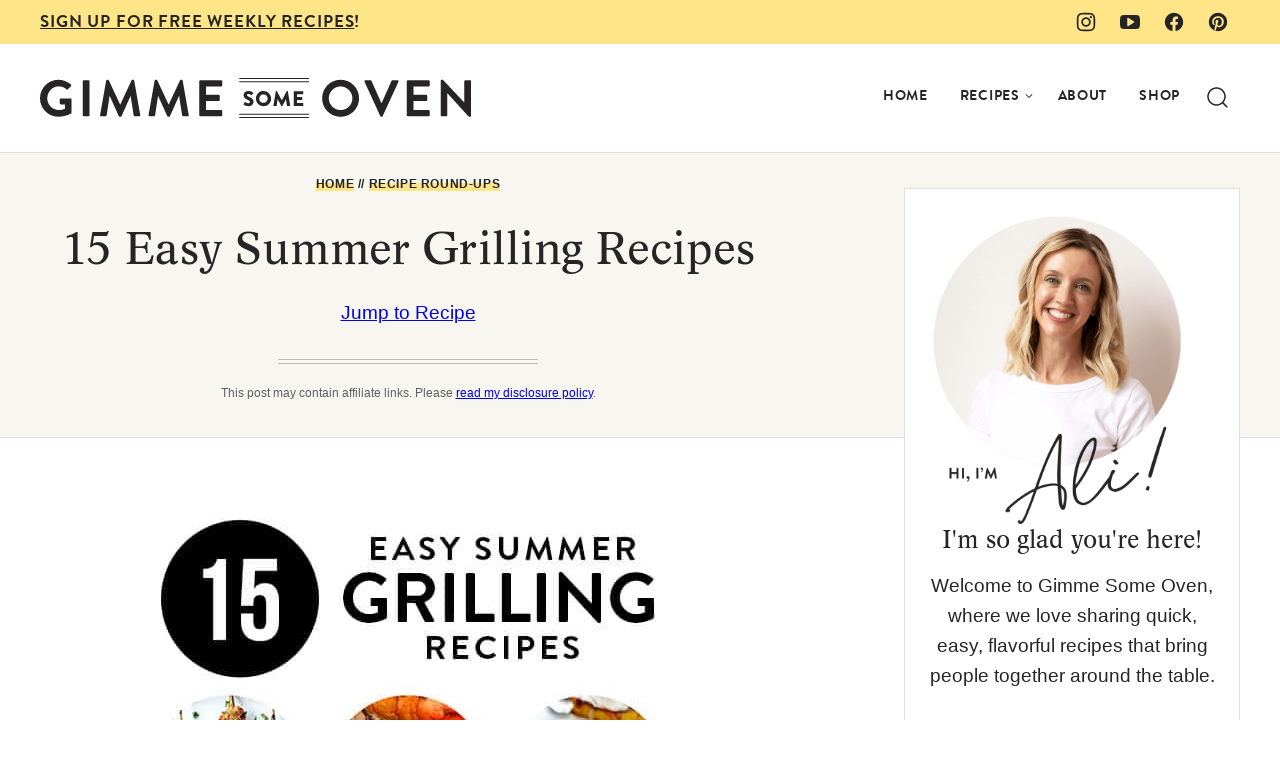

--- FILE ---
content_type: text/html
request_url: https://api.intentiq.com/profiles_engine/ProfilesEngineServlet?at=39&mi=10&dpi=936734067&pt=17&dpn=1&iiqidtype=2&iiqpcid=0155e208-99bb-44d3-beaf-98cb6d5e382d&iiqpciddate=1768636313027&pcid=f0700b0c-978f-4866-afe2-74c09c128e77&idtype=3&gdpr=0&japs=false&jaesc=0&jafc=0&jaensc=0&jsver=0.33&testGroup=A&source=pbjs&ABTestingConfigurationSource=group&abtg=A&vrref=https%3A%2F%2Fwww.gimmesomeoven.com
body_size: 54
content:
{"abPercentage":97,"adt":1,"ct":2,"isOptedOut":false,"data":{"eids":[]},"dbsaved":"false","ls":true,"cttl":86400000,"abTestUuid":"g_50214112-de1f-4387-809b-9ce32f1f53e8","tc":9,"sid":-1604659978}

--- FILE ---
content_type: text/html; charset=utf-8
request_url: https://www.google.com/recaptcha/api2/aframe
body_size: 267
content:
<!DOCTYPE HTML><html><head><meta http-equiv="content-type" content="text/html; charset=UTF-8"></head><body><script nonce="jQR47SRzp_AdpAKoXHZ7mA">/** Anti-fraud and anti-abuse applications only. See google.com/recaptcha */ try{var clients={'sodar':'https://pagead2.googlesyndication.com/pagead/sodar?'};window.addEventListener("message",function(a){try{if(a.source===window.parent){var b=JSON.parse(a.data);var c=clients[b['id']];if(c){var d=document.createElement('img');d.src=c+b['params']+'&rc='+(localStorage.getItem("rc::a")?sessionStorage.getItem("rc::b"):"");window.document.body.appendChild(d);sessionStorage.setItem("rc::e",parseInt(sessionStorage.getItem("rc::e")||0)+1);localStorage.setItem("rc::h",'1768636317696');}}}catch(b){}});window.parent.postMessage("_grecaptcha_ready", "*");}catch(b){}</script></body></html>

--- FILE ---
content_type: text/plain
request_url: https://rtb.openx.net/openrtbb/prebidjs
body_size: -227
content:
{"id":"50a20393-99e4-4b42-98eb-d66a5ede9872","nbr":0}

--- FILE ---
content_type: text/plain; charset=UTF-8
request_url: https://at.teads.tv/fpc?analytics_tag_id=PUB_17002&tfpvi=&gdpr_consent=&gdpr_status=22&gdpr_reason=220&ccpa_consent=&sv=prebid-v1
body_size: 56
content:
NDhlM2ZlNWItMjk0OS00M2NhLWEyZjUtNWFlNDBiYzljMTQwIzItMg==

--- FILE ---
content_type: text/plain
request_url: https://rtb.openx.net/openrtbb/prebidjs
body_size: -85
content:
{"id":"b1965a1a-1a7b-4e98-93c3-e545868ecd29","nbr":0}